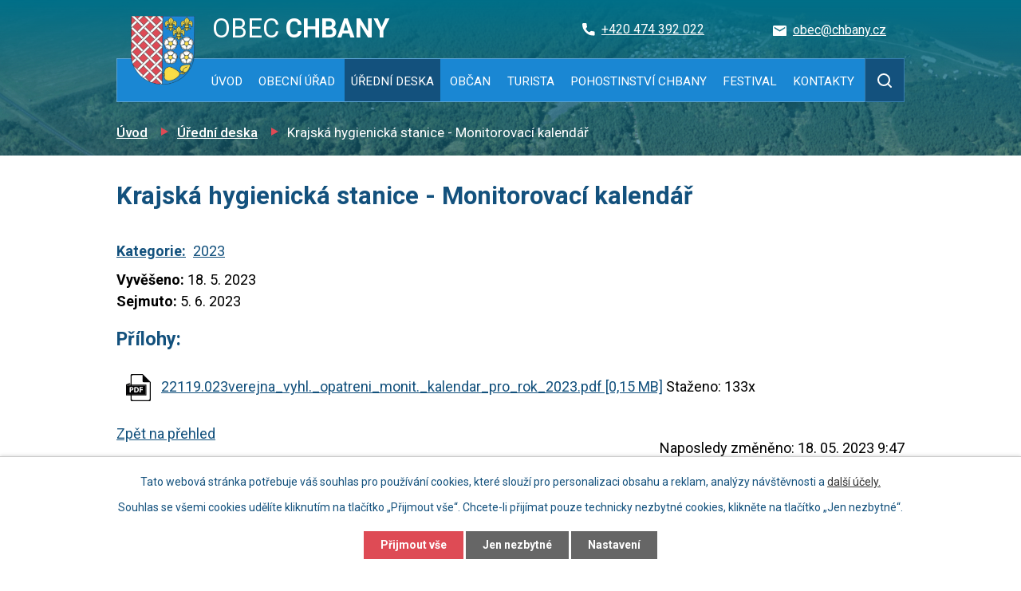

--- FILE ---
content_type: text/html; charset=utf-8
request_url: https://www.chbany.cz/uredni-deska?action=detail&id=298
body_size: 6308
content:
<!DOCTYPE html>
<html lang="cs" data-lang-system="cs">
	<head>



		<!--[if IE]><meta http-equiv="X-UA-Compatible" content="IE=EDGE"><![endif]-->
			<meta name="viewport" content="width=device-width, initial-scale=1, user-scalable=yes">
			<meta http-equiv="content-type" content="text/html; charset=utf-8" />
			<meta name="robots" content="index,follow" />
			<meta name="author" content="Antee s.r.o." />
			<meta name="description" content="Chbany, německy Kwon, leží v úrodné části chomutovského okresu v blízkosti Ohře, 12,5 km VJV od Kadaně a zhruba 8 km od Žatce." />
			<meta name="viewport" content="width=device-width, initial-scale=1, user-scalable=yes" />
<title>Krajská hygienická stanice - Monitorovací kalendář | Obec Chbany</title>

		<link rel="stylesheet" type="text/css" href="https://cdn.antee.cz/jqueryui/1.8.20/css/smoothness/jquery-ui-1.8.20.custom.css?v=2" integrity="sha384-969tZdZyQm28oZBJc3HnOkX55bRgehf7P93uV7yHLjvpg/EMn7cdRjNDiJ3kYzs4" crossorigin="anonymous" />
		<link rel="stylesheet" type="text/css" href="/style.php?nid=SVFWQ00=&amp;ver=1768399196" />
		<link rel="stylesheet" type="text/css" href="/css/libs.css?ver=1768399900" />
		<link rel="stylesheet" type="text/css" href="https://cdn.antee.cz/genericons/genericons/genericons.css?v=2" integrity="sha384-DVVni0eBddR2RAn0f3ykZjyh97AUIRF+05QPwYfLtPTLQu3B+ocaZm/JigaX0VKc" crossorigin="anonymous" />

		<script src="/js/jquery/jquery-3.0.0.min.js" ></script>
		<script src="/js/jquery/jquery-migrate-3.1.0.min.js" ></script>
		<script src="/js/jquery/jquery-ui.min.js" ></script>
		<script src="/js/jquery/jquery.ui.touch-punch.min.js" ></script>
		<script src="/js/libs.min.js?ver=1768399900" ></script>
		<script src="/js/ipo.min.js?ver=1768399889" ></script>
			<script src="/js/locales/cs.js?ver=1768399196" ></script>

			<script src='https://www.google.com/recaptcha/api.js?hl=cs&render=explicit' ></script>

		<link href="/uredni-deska?action=atom" type="application/atom+xml" rel="alternate" title="Úřední deska">
		<link href="/aktuality?action=atom" type="application/atom+xml" rel="alternate" title="Aktuality">
		<link href="/obec-investujeopravuje?action=atom" type="application/atom+xml" rel="alternate" title="Obec investuje/opravuje">
<link rel="preconnect" href="https://fonts.gstatic.com/" crossorigin>
<link href="https://fonts.googleapis.com/css2?family=Roboto:wght@400;500;700&amp;display=fallback" rel="stylesheet">
<link href="/image.php?nid=17986&amp;oid=7690172" rel="icon" type="image/png">
<link rel="shortcut icon" href="/image.php?nid=17986&amp;oid=7690172">
<link rel="preload" href="/image.php?nid=17986&amp;oid=7690173" as="image">
<script>
ipo.api.live('body', function(el) {
//posun patičky
$(el).find("#ipocopyright").insertAfter("#ipocontainer");
//posun fulltext
$(el).find(".fulltextSearchForm").appendTo(".header-fulltext");
});
//funkce pro zobrazování a skrývání vyhledávání
ipo.api.live(".header-fulltext", function(el){
var ikonaLupa = $(el).find(".ikona-lupa");
$(".header-fulltext > a").click(function(e) {
e.preventDefault();
$(this).toggleClass("search-active");
if($(this).hasClass("search-active")) {
$(ikonaLupa).text('X');
$(ikonaLupa).attr("title","Zavřít vyhledávání");
} else {
$(this).removeClass("search-active");
$(ikonaLupa).attr("title","Otevřít vyhledávání");
}
$(".fulltextSearchForm").animate({height: "toggle"});
});
});
//posun Antee patičky podle šířky zobrazení
ipo.api.live('.created', function(el) {
(function() {
$(window).resize(function() {
anteeRow();
});
function anteeRow() {
const isRespo = $(window).width() <= 768;
if(isRespo){
$(el).insertAfter(".page_footer");
} else {
$(el).insertAfter(".footer_content");
}
}
anteeRow();
})();
});
</script>


	</head>

	<body id="page7491518" class="subpage7491518"
			
			data-nid="17986"
			data-lid="CZ"
			data-oid="7491518"
			data-layout-pagewidth="1024"
			
			data-slideshow-timer="3"
			
						
				
				data-layout="responsive" data-viewport_width_responsive="1024"
			>



							<div id="snippet-cookiesConfirmation-euCookiesSnp">			<div id="cookieChoiceInfo" class="cookie-choices-info template_1">
					<p>Tato webová stránka potřebuje váš souhlas pro používání cookies, které slouží pro personalizaci obsahu a reklam, analýzy návštěvnosti a 
						<a class="cookie-button more" href="https://navody.antee.cz/cookies" target="_blank">další účely.</a>
					</p>
					<p>
						Souhlas se všemi cookies udělíte kliknutím na tlačítko „Přijmout vše“. Chcete-li přijímat pouze technicky nezbytné cookies, klikněte na tlačítko „Jen nezbytné“.
					</p>
				<div class="buttons">
					<a class="cookie-button action-button ajax" id="cookieChoiceButton" rel=”nofollow” href="/uredni-deska?id=298&amp;action=detail&amp;do=cookiesConfirmation-acceptAll">Přijmout vše</a>
					<a class="cookie-button cookie-button--settings action-button ajax" rel=”nofollow” href="/uredni-deska?id=298&amp;action=detail&amp;do=cookiesConfirmation-onlyNecessary">Jen nezbytné</a>
					<a class="cookie-button cookie-button--settings action-button ajax" rel=”nofollow” href="/uredni-deska?id=298&amp;action=detail&amp;do=cookiesConfirmation-openSettings">Nastavení</a>
				</div>
			</div>
</div>				<div id="ipocontainer">

			<div class="menu-toggler">

				<span>Menu</span>
				<span class="genericon genericon-menu"></span>
			</div>

			<span id="back-to-top">

				<i class="fa fa-angle-up"></i>
			</span>

			<div id="ipoheader">

				<div class="header">
	<div class="layout-container flex-container">
		<div>
			<a title="Obec Chbany" href="/" class="header-logo">
				<img src="/image.php?nid=17986&amp;oid=7690173" alt="Obec Chbany">
				<span class="brand_name">
					<span>OBEC</span> <strong>CHBANY</strong>
				</span>
			</a>
		</div>
		<div class="header_action">
			<a title="Zavolat" href="tel:+420474392022">
				<span class="header_link phone">
					<span class="icon_holder">
						<img src="/file.php?nid=17986&amp;oid=7690328" alt="Telefon">
					</span>
					<span class="text_holder">
						+420 474 392 022
					</span>
				</span>
			</a>
			<a title="Napsat e-mail" href="mailto:obec@chbany.cz">
				<span class="header_link email">
					<span class="icon_holder">
						<img src="/file.php?nid=17986&amp;oid=7690331" alt="E-mail">
					</span>
					<span class="text_holder">
						obec@chbany.cz
					</span>
				</span>
			</a>
		</div>
		<div class="header-fulltext">
			<a href="#">
				<span title="Otevřít vyhledávání" class="ikona-lupa">X</span>
			</a>
		</div>
	</div>
</div>



<div class="header_image_wrapper next_pages">
	
		 
		<div class="header_image" style="background-image:url(/image.php?oid=7690261&amp;nid=17986);"></div>
		 
	
</div>			</div>

			<div id="ipotopmenuwrapper">

				<div id="ipotopmenu">
<h4 class="hiddenMenu">Horní menu</h4>
<ul class="topmenulevel1"><li class="topmenuitem1 noborder" id="ipomenu7491509"><a href="/">Úvod</a></li><li class="topmenuitem1" id="ipomenu7491511"><a href="/obecni-urad">Obecní úřad</a><ul class="topmenulevel2"><li class="topmenuitem2" id="ipomenu7692994"><a href="/zakladni-informace">Základní informace</a></li><li class="topmenuitem2" id="ipomenu8086534"><a href="/povinne-zverejnovane-informace">Povinně zveřejňované informace</a></li><li class="topmenuitem2" id="ipomenu7655380"><a href="/uzemni-plan-obce-chbany">Územní plán obce Chbany</a></li><li class="topmenuitem2" id="ipomenu7491515"><a href="/obecne-zavazne-vyhlasky-a-zakony">Obecně závazné vyhlášky a zákony</a></li><li class="topmenuitem2" id="ipomenu7655391"><a href="/formulare">Formuláře</a></li><li class="topmenuitem2" id="ipomenu7693265"><a href="/zastupitelstvo-obce">Zastupitelstvo obce</a></li><li class="topmenuitem2" id="ipomenu7655395"><a href="/potrebuji-si-vyridit">Potřebuji si vyřídit</a></li><li class="topmenuitem2" id="ipomenu7491517"><a href="/e-podatelna">E-podatelna</a></li><li class="topmenuitem2" id="ipomenu7655403"><a href="/informace-pro-obcany-pro-pripad-ohrozeni">Informace pro občany pro případ ohrožení</a></li><li class="topmenuitem2" id="ipomenu7655407"><a href="/ustanoveni-zvlastniho-prijemce-duchodu">Ustanovení zvláštního příjemce důchodu</a></li><li class="topmenuitem2" id="ipomenu7655410"><a href="/czech-point">Czech Point</a></li><li class="topmenuitem2" id="ipomenu7655413"><a href="/osobni-udaje-a-jejich-ochrana">Osobní údaje a jejich ochrana</a></li><li class="topmenuitem2" id="ipomenu7491519"><a href="/registr-oznameni">Registr oznámení</a></li><li class="topmenuitem2" id="ipomenu7491523"><a href="/profil-verejneho-zadavatele">Profil veřejného zadavatele</a></li><li class="topmenuitem2" id="ipomenu8247408"><a href="/splatnost-poplatku">Splatnost poplatků</a></li><li class="topmenuitem2" id="ipomenu7655424"><a href="/dulezite-odkazy">Důležité odkazy</a></li><li class="topmenuitem2" id="ipomenu7491514"><a href="/poskytovani-informaci-prijem-podani">Poskytování informací, příjem podání</a></li><li class="topmenuitem2" id="ipomenu11882088"><a href="/sluzby-na-webu">Služby na webu</a></li><li class="topmenuitem2" id="ipomenu12416467"><a href="/prestupkova-komise-obce-chbany">Přestupková komise obce Chbany</a></li></ul></li><li class="topmenuitem1 active" id="ipomenu7491518"><a href="/uredni-deska">Úřední deska</a><ul class="topmenulevel2"><li class="topmenuitem2" id="ipomenu8397259"><a href="/prehled-zverejnenych-dokumentu">Přehled zveřejněných dokumentů</a></li></ul></li><li class="topmenuitem1" id="ipomenu7655441"><a href="/obcan">Občan</a><ul class="topmenulevel2"><li class="topmenuitem2" id="ipomenu7655443"><a href="/aktuality">Aktuality</a></li><li class="topmenuitem2" id="ipomenu7655445"><a href="/chbanske-noviny">Chbanské noviny</a><ul class="topmenulevel3"><li class="topmenuitem3" id="ipomenu7735744"><a href="/chbanske-noviny-2020">Chbanské noviny 2020</a></li><li class="topmenuitem3" id="ipomenu8001578"><a href="/chbanske-noviny-2021">Chbanské noviny 2021</a></li><li class="topmenuitem3" id="ipomenu8704751"><a href="/chbanske-noviny-2022">Chbanské noviny 2022</a></li><li class="topmenuitem3" id="ipomenu9627957"><a href="/chbanske-noviny-2023">Chbanské noviny 2023</a></li><li class="topmenuitem3" id="ipomenu10698581"><a href="/chbanske-noviny-2024">Chbanské noviny 2024</a></li><li class="topmenuitem3" id="ipomenu11842030"><a href="/chbanske-noviny-2025">Chbanské noviny 2025</a></li><li class="topmenuitem3" id="ipomenu13024909"><a href="/chbanske-noviny-2026">Chbanské noviny 2026</a></li></ul></li><li class="topmenuitem2" id="ipomenu7655446"><a href="/ztraty-a-nalezy">Ztráty a nálezy</a></li><li class="topmenuitem2" id="ipomenu7655447"><a href="/partner-ceske-posty-sp">Partner České pošty, s.p.</a></li><li class="topmenuitem2" id="ipomenu7710814"><a href="/zakladni-skola-a-materska-skola-chbany">Základní škola a Mateřská škola Chbany</a></li><li class="topmenuitem2" id="ipomenu7655459"><a href="/volby">Volby</a></li><li class="topmenuitem2" id="ipomenu7655451"><a href="/mikroregion-nechranicko">Mikroregion Nechranicko</a></li><li class="topmenuitem2" id="ipomenu7694104"><a href="/zachrana-genofondu-hrusni">Záchrana genofondů hrušní</a></li><li class="topmenuitem2" id="ipomenu7655454"><a href="/sesuv-polaky">Sesuv Poláky</a></li><li class="topmenuitem2" id="ipomenu7655457"><a href="/tridime-odpad">Třídíme odpad</a></li><li class="topmenuitem2" id="ipomenu10115154"><a href="/sberne-misto-obce-chbany">Sběrné místo obce Chbany</a></li><li class="topmenuitem2" id="ipomenu7655461"><a href="/informace-o-obci">Informace o obci</a><ul class="topmenulevel3"><li class="topmenuitem3" id="ipomenu7655463"><a href="/historie">Historie</a></li><li class="topmenuitem3" id="ipomenu7655464"><a href="/blizke-okoli">Blízké okolí</a></li></ul></li><li class="topmenuitem2" id="ipomenu8247369"><a href="/harmonogram-svoz-odpadu">Harmonogram svoz odpadů</a></li><li class="topmenuitem2" id="ipomenu7655471"><a href="/fotogalerie-ze-zivota-chban">Fotogalerie - ze života Chban</a></li><li class="topmenuitem2" id="ipomenu8833496"><a href="/hlaseni-odpadoveho-hospodarstvi">Hlášení odpadového hospodářství</a><ul class="topmenulevel3"><li class="topmenuitem3" id="ipomenu8833576"><a href="/hlaseni-odpadoveho-hospodarstvi-2021">2021</a></li><li class="topmenuitem3" id="ipomenu9652288"><a href="/2022">2022</a></li><li class="topmenuitem3" id="ipomenu10805594"><a href="/2023">2023</a></li><li class="topmenuitem3" id="ipomenu11891764"><a href="/2024">2024</a></li></ul></li><li class="topmenuitem2" id="ipomenu7655550"><a href="/nabidka-prace">Nabídka práce</a></li><li class="topmenuitem2" id="ipomenu8050668"><a href="/registr-cipu-psu">Registr čipů psů</a></li><li class="topmenuitem2" id="ipomenu8115852"><a href="/obecni-knihovna">Obecní knihovna</a></li><li class="topmenuitem2" id="ipomenu8557755"><a href="/obec-investujeopravuje">Obec investuje/opravuje</a></li></ul></li><li class="topmenuitem1" id="ipomenu7655553"><a href="/turista">Turista</a><ul class="topmenulevel2"><li class="topmenuitem2" id="ipomenu7655555"><a href="/pohostinstvi">Pohostinství</a><ul class="topmenulevel3"><li class="topmenuitem3" id="ipomenu7655557"><a href="/pohostinstvi-chbany">Pohostinství Chbany</a></li><li class="topmenuitem3" id="ipomenu7655560"><a href="/pohostinstvi-polaky">Pohostinství Poláky</a></li></ul></li><li class="topmenuitem2" id="ipomenu7655565"><a href="/poutovy-festival-a-motorkarsky-sraz">Festpouť Poláky</a><ul class="topmenulevel3"><li class="topmenuitem3" id="ipomenu7735660"><a href="/Festival-2020">Festival 2020</a></li><li class="topmenuitem3" id="ipomenu8105781"><a href="/festival-2021">Festival 2021</a></li><li class="topmenuitem3" id="ipomenu8706888"><a href="/festival-2022">Festival 2022</a></li><li class="topmenuitem3" id="ipomenu9642853"><a href="/festival-2023">Festival 2023</a></li><li class="topmenuitem3" id="ipomenu10698570"><a href="/festival-2024">Festival 2024</a></li><li class="topmenuitem3" id="ipomenu11842047"><a href="/festival-2025">Festival 2025</a></li><li class="topmenuitem3" id="ipomenu12909774"><a href="/festival-2026">Festival 2026</a></li></ul></li><li class="topmenuitem2" id="ipomenu7696471"><a href="/kam-za-kulturou">Kam za kulturou</a></li><li class="topmenuitem2" id="ipomenu7655597"><a href="/kultura-v-nasem-okoli">Kultura v našem okolí</a></li><li class="topmenuitem2" id="ipomenu7657338"><a href="/obchod_chbany">Obchod Chbany</a></li></ul></li><li class="topmenuitem1" id="ipomenu7710872"><a href="http://chbany.antee.cz/pohostinstvi-chbany" target="_top">Pohostinství Chbany</a></li><li class="topmenuitem1" id="ipomenu7735725"><a href="/festival-2025" target="_top">Festival</a></li><li class="topmenuitem1" id="ipomenu7655602"><a href="/kontakty">Kontakty</a></li></ul>
					<div class="cleartop"></div>
				</div>
			</div>
			<div id="ipomain">
				
				<div id="ipomainframe">
					<div id="ipopage">
<div id="iponavigation">
	<h5 class="hiddenMenu">Drobečková navigace</h5>
	<p>
			<a href="/">Úvod</a> <span class="separator">&gt;</span>
			<a href="/uredni-deska">Úřední deska</a> <span class="separator">&gt;</span>
			<span class="currentPage">Krajská hygienická stanice - Monitorovací kalendář</span>
	</p>

</div>
						<div class="ipopagetext">
							<div class="noticeBoard view-detail content">
								
								<h1>Krajská hygienická stanice - Monitorovací kalendář</h1>

<div id="snippet--flash"></div>
								
																	<hr class="cleaner">

		<div class="tags table-row auto type-tags">
		<a class="box-by-content" href="/uredni-deska?id=298&amp;action=detail&amp;do=tagsRenderer-clearFilter" title="Ukázat vše">Kategorie:</a>
		<ul>

			<li><a href="/uredni-deska?tagsRenderer-tag=2023&amp;id=298&amp;action=detail&amp;do=tagsRenderer-filterTag" title="Filtrovat podle 2023">2023</a></li>
		</ul>
	</div>
	<hr class="cleaner">
<div class="notice">
		<div class="dates table-row">
		<span>Vyvěšeno:</span>
18. 5. 2023	</div>
			<div class="dates table-row">
		<span>Sejmuto:</span>
5. 6. 2023	</div>
			<div class="paragraph description clearfix"></div>
</div>
<h3>Přílohy:</h3>
<div id="snippet-filesRenderer-files"><div class="files-editor">
	<ul class="files">
		<li>
			<span class="file-type file-type-pdf"></span>
			<a href="/uredni-deska?filesRenderer-objectId=10002077&amp;id=298&amp;action=detail&amp;do=filesRenderer-download" target="_blank">22119.023verejna_vyhl._opatreni_monit._kalendar_pro_rok_2023.pdf [0,15 MB]</a>
			<span class="file-download-counter">

				Staženo: 133x
			</span>
		</li>
	</ul>

</div>
</div><hr class="cleaner">
<div id="snippet--uploader"></div><a class='backlink' href='/uredni-deska'>Zpět na přehled</a>
<div class="last-updated">Naposledy změněno: 18. 05. 2023 9:47</div>
															</div>
						</div>
					</div>


					

					

					<div class="hrclear"></div>
					<div id="ipocopyright">
<div class="copyright">
	<div class="page_footer flex-container">
	<div class="left_col">
		<div class="footer_content">
			<h2>Obec Chbany</h2>
			<div class="flex-container">
				<div class="footer_block">
					<p>
						Chbany 19 <br>
						431 57 Chbany
					</p>
				</div>
				<div class="footer_block">
					<p>
						Po: 7:30 - 17:00 <br>
						St: 7:30 - 17:00
					</p>
				</div>
				<div class="footer_block">
					<p>
						<a href="tel:+420474392022">+420 474 392 022</a> <br>
						<a href="mailto:obec@chbany.cz">obec@chbany.cz</a>
					</p>
				</div>
			</div>
		</div>
		<div class="created">
			<div class="row antee">
				© 2026 Obec Chbany, <a href="mailto:obec@chbany.cz">Kontaktovat webmastera</a>, <span id="links"><a href="/prohlaseni-o-pristupnosti">Prohlášení o přístupnosti</a></span><br>ANTEE s.r.o. - <a href="https://www.antee.cz" rel="nofollow">Tvorba webových stránek</a>, Redakční systém IPO
			</div>
		</div>
	</div>
	<div class="right_col">
		<a title="Zobrazit na mapě" href="https://goo.gl/maps/vvQ1hSdiD7gji7yH9" target="_blank" rel="noopener noreferrer"></a>
	</div>
</div>
</div>
					</div>
					<div id="ipostatistics">
<script >
	var _paq = _paq || [];
	_paq.push(['disableCookies']);
	_paq.push(['trackPageView']);
	_paq.push(['enableLinkTracking']);
	(function() {
		var u="https://matomo.antee.cz/";
		_paq.push(['setTrackerUrl', u+'piwik.php']);
		_paq.push(['setSiteId', 4634]);
		var d=document, g=d.createElement('script'), s=d.getElementsByTagName('script')[0];
		g.defer=true; g.async=true; g.src=u+'piwik.js'; s.parentNode.insertBefore(g,s);
	})();
</script>
<script >
	$(document).ready(function() {
		$('a[href^="mailto"]').on("click", function(){
			_paq.push(['setCustomVariable', 1, 'Click mailto','Email='+this.href.replace(/^mailto:/i,'') + ' /Page = ' +  location.href,'page']);
			_paq.push(['trackGoal', 8]);
			_paq.push(['trackPageView']);
		});

		$('a[href^="tel"]').on("click", function(){
			_paq.push(['setCustomVariable', 1, 'Click telefon','Telefon='+this.href.replace(/^tel:/i,'') + ' /Page = ' +  location.href,'page']);
			_paq.push(['trackPageView']);
		});
	});
</script>
					</div>

					<div id="ipofooter">
						
					</div>
				</div>
			</div>
		</div>
	</body>
</html>
